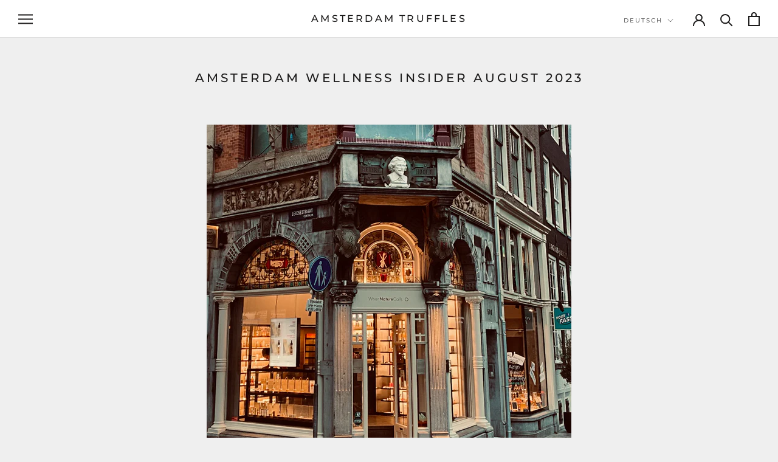

--- FILE ---
content_type: text/html; charset=utf-8
request_url: https://amsterdamtruffles.com/de/pages/amsterdam-wellness-insider-august-2023
body_size: 23632
content:
<!doctype html>

<html class="no-js" lang="de">
  <head>
  <!-- Google Tag Manager -->
<script>(function(w,d,s,l,i){w[l]=w[l]||[];w[l].push({'gtm.start':
new Date().getTime(),event:'gtm.js'});var f=d.getElementsByTagName(s)[0],
j=d.createElement(s),dl=l!='dataLayer'?'&l='+l:'';j.async=true;j.src=
'https://www.googletagmanager.com/gtm.js?id='+i+dl;f.parentNode.insertBefore(j,f);
})(window,document,'script','dataLayer','GTM-5F34T74');</script>
<!-- End Google Tag Manager -->

    <meta name="google-site-verification" content=sd8r21k2P7cEwxV2fiWynJmGdzwiWYplk2cig6HC-oc" />
<!-- "snippets/booster-seo.liquid" was not rendered, the associated app was uninstalled -->
<meta name="google-site-verification" content="Am51WF5_iVJnz728jmrs1iRl9XgYugbSyDzZzxE1UIs" />
    <meta charset="utf-8"> 
    <meta http-equiv="X-UA-Compatible" content="IE=edge,chrome=1">
    <meta name="viewport" content="width=device-width, initial-scale=1.0, height=device-height, minimum-scale=1.0, maximum-scale=1.0">
    <meta name="theme-color" content="">

    
<link rel="canonical" href="https://amsterdamtruffles.com/de/pages/amsterdam-wellness-insider-august-2023"><meta property="og:type" content="website">
  <meta property="og:title" content="Amsterdam Wellness Insider August 2023"><meta property="og:description" content="Welcome to your go-to source for all things wellness-related. In this newsletter, we explore the fascinating world of wellness and alternative medicine, with a special focus on psychedelics, CBD, nootropics, and functional mushrooms.   Whether you&#39;re a curious newcomer or a seasoned veteran, you&#39;ll find something of in"><meta property="og:url" content="https://amsterdamtruffles.com/de/pages/amsterdam-wellness-insider-august-2023">
<meta property="og:site_name" content="Amsterdam Truffles"><meta name="twitter:card" content="summary"><meta name="twitter:title" content="Amsterdam Wellness Insider August 2023">
  <meta name="twitter:description" content="Welcome to your go-to source for all things wellness-related. In this newsletter, we explore the fascinating world of wellness and alternative medicine, with a special focus on psychedelics, CBD, nootropics, and functional mushrooms.   Whether you&#39;re a curious newcomer or a seasoned veteran, you&#39;ll find something of in">
    <style>
  @font-face {
  font-family: Montserrat;
  font-weight: 500;
  font-style: normal;
  font-display: fallback;
  src: url("//amsterdamtruffles.com/cdn/fonts/montserrat/montserrat_n5.07ef3781d9c78c8b93c98419da7ad4fbeebb6635.woff2") format("woff2"),
       url("//amsterdamtruffles.com/cdn/fonts/montserrat/montserrat_n5.adf9b4bd8b0e4f55a0b203cdd84512667e0d5e4d.woff") format("woff");
}

  @font-face {
  font-family: "Nunito Sans";
  font-weight: 400;
  font-style: normal;
  font-display: fallback;
  src: url("//amsterdamtruffles.com/cdn/fonts/nunito_sans/nunitosans_n4.0276fe080df0ca4e6a22d9cb55aed3ed5ba6b1da.woff2") format("woff2"),
       url("//amsterdamtruffles.com/cdn/fonts/nunito_sans/nunitosans_n4.b4964bee2f5e7fd9c3826447e73afe2baad607b7.woff") format("woff");
}


  @font-face {
  font-family: "Nunito Sans";
  font-weight: 700;
  font-style: normal;
  font-display: fallback;
  src: url("//amsterdamtruffles.com/cdn/fonts/nunito_sans/nunitosans_n7.25d963ed46da26098ebeab731e90d8802d989fa5.woff2") format("woff2"),
       url("//amsterdamtruffles.com/cdn/fonts/nunito_sans/nunitosans_n7.d32e3219b3d2ec82285d3027bd673efc61a996c8.woff") format("woff");
}

  @font-face {
  font-family: "Nunito Sans";
  font-weight: 400;
  font-style: italic;
  font-display: fallback;
  src: url("//amsterdamtruffles.com/cdn/fonts/nunito_sans/nunitosans_i4.6e408730afac1484cf297c30b0e67c86d17fc586.woff2") format("woff2"),
       url("//amsterdamtruffles.com/cdn/fonts/nunito_sans/nunitosans_i4.c9b6dcbfa43622b39a5990002775a8381942ae38.woff") format("woff");
}

  @font-face {
  font-family: "Nunito Sans";
  font-weight: 700;
  font-style: italic;
  font-display: fallback;
  src: url("//amsterdamtruffles.com/cdn/fonts/nunito_sans/nunitosans_i7.8c1124729eec046a321e2424b2acf328c2c12139.woff2") format("woff2"),
       url("//amsterdamtruffles.com/cdn/fonts/nunito_sans/nunitosans_i7.af4cda04357273e0996d21184432bcb14651a64d.woff") format("woff");
}


  :root {
    --heading-font-family : Montserrat, sans-serif;
    --heading-font-weight : 500;
    --heading-font-style  : normal;

    --text-font-family : "Nunito Sans", sans-serif;
    --text-font-weight : 400;
    --text-font-style  : normal;

    --base-text-font-size   : 14px;
    --default-text-font-size: 14px;--background          : #efefef;
    --background-rgb      : 239, 239, 239;
    --light-background    : #ffffff;
    --light-background-rgb: 255, 255, 255;
    --heading-color       : #1c1b1b;
    --text-color          : #1c1b1b;
    --text-color-rgb      : 28, 27, 27;
    --text-color-light    : #6a6a6a;
    --text-color-light-rgb: 106, 106, 106;
    --link-color          : #6a6a6a;
    --link-color-rgb      : 106, 106, 106;
    --border-color        : #cfcfcf;
    --border-color-rgb    : 207, 207, 207;

    --button-background    : #1c1b1b;
    --button-background-rgb: 28, 27, 27;
    --button-text-color    : #ffffff;

    --header-background       : #ffffff;
    --header-heading-color    : #1c1b1b;
    --header-light-text-color : #6a6a6a;
    --header-border-color     : #dddddd;

    --footer-background    : #ffffff;
    --footer-text-color    : #6a6a6a;
    --footer-heading-color : #1c1b1b;
    --footer-border-color  : #e9e9e9;

    --navigation-background      : #1c1b1b;
    --navigation-background-rgb  : 28, 27, 27;
    --navigation-text-color      : #ffffff;
    --navigation-text-color-light: rgba(255, 255, 255, 0.5);
    --navigation-border-color    : rgba(255, 255, 255, 0.25);

    --newsletter-popup-background     : #1c1b1b;
    --newsletter-popup-text-color     : #ffffff;
    --newsletter-popup-text-color-rgb : 255, 255, 255;

    --secondary-elements-background       : #1c1b1b;
    --secondary-elements-background-rgb   : 28, 27, 27;
    --secondary-elements-text-color       : #ffffff;
    --secondary-elements-text-color-light : rgba(255, 255, 255, 0.5);
    --secondary-elements-border-color     : rgba(255, 255, 255, 0.25);

    --product-sale-price-color    : #f94c43;
    --product-sale-price-color-rgb: 249, 76, 67;

    /* Shopify related variables */
    --payment-terms-background-color: #efefef;

    /* Products */

    --horizontal-spacing-four-products-per-row: 60px;
        --horizontal-spacing-two-products-per-row : 60px;

    --vertical-spacing-four-products-per-row: 60px;
        --vertical-spacing-two-products-per-row : 75px;

    /* Animation */
    --drawer-transition-timing: cubic-bezier(0.645, 0.045, 0.355, 1);
    --header-base-height: 80px; /* We set a default for browsers that do not support CSS variables */

    /* Cursors */
    --cursor-zoom-in-svg    : url(//amsterdamtruffles.com/cdn/shop/t/2/assets/cursor-zoom-in.svg?v=170532930330058140181616841850);
    --cursor-zoom-in-2x-svg : url(//amsterdamtruffles.com/cdn/shop/t/2/assets/cursor-zoom-in-2x.svg?v=56685658183649387561616841850);
  }
</style>

<script>
  // IE11 does not have support for CSS variables, so we have to polyfill them
  if (!(((window || {}).CSS || {}).supports && window.CSS.supports('(--a: 0)'))) {
    const script = document.createElement('script');
    script.type = 'text/javascript';
    script.src = 'https://cdn.jsdelivr.net/npm/css-vars-ponyfill@2';
    script.onload = function() {
      cssVars({});
    };

    document.getElementsByTagName('head')[0].appendChild(script);
  }
</script>

    <script>window.performance && window.performance.mark && window.performance.mark('shopify.content_for_header.start');</script><meta id="shopify-digital-wallet" name="shopify-digital-wallet" content="/52257587370/digital_wallets/dialog">
<link rel="alternate" hreflang="x-default" href="https://amsterdamtruffles.com/pages/amsterdam-wellness-insider-august-2023">
<link rel="alternate" hreflang="en" href="https://amsterdamtruffles.com/pages/amsterdam-wellness-insider-august-2023">
<link rel="alternate" hreflang="nl" href="https://amsterdamtruffles.com/nl/pages/amsterdam-wellness-insider-august-2023">
<link rel="alternate" hreflang="fr" href="https://amsterdamtruffles.com/fr/pages/amsterdam-wellness-insider-august-2023">
<link rel="alternate" hreflang="de" href="https://amsterdamtruffles.com/de/pages/amsterdam-wellness-insider-august-2023">
<link rel="alternate" hreflang="es" href="https://amsterdamtruffles.com/es/pages/amsterdam-wellness-insider-august-2023">
<link rel="alternate" hreflang="it" href="https://amsterdamtruffles.com/it/pages/amsterdam-wellness-insider-august-2023">
<script async="async" src="/checkouts/internal/preloads.js?locale=de-NL"></script>
<script id="shopify-features" type="application/json">{"accessToken":"a95f78d4a4d5e6a875bed6d8d53c3e21","betas":["rich-media-storefront-analytics"],"domain":"amsterdamtruffles.com","predictiveSearch":true,"shopId":52257587370,"locale":"de"}</script>
<script>var Shopify = Shopify || {};
Shopify.shop = "amsterdam-truffles.myshopify.com";
Shopify.locale = "de";
Shopify.currency = {"active":"EUR","rate":"1.0"};
Shopify.country = "NL";
Shopify.theme = {"name":"Prestige","id":121236095146,"schema_name":"Prestige","schema_version":"4.14.4","theme_store_id":855,"role":"main"};
Shopify.theme.handle = "null";
Shopify.theme.style = {"id":null,"handle":null};
Shopify.cdnHost = "amsterdamtruffles.com/cdn";
Shopify.routes = Shopify.routes || {};
Shopify.routes.root = "/de/";</script>
<script type="module">!function(o){(o.Shopify=o.Shopify||{}).modules=!0}(window);</script>
<script>!function(o){function n(){var o=[];function n(){o.push(Array.prototype.slice.apply(arguments))}return n.q=o,n}var t=o.Shopify=o.Shopify||{};t.loadFeatures=n(),t.autoloadFeatures=n()}(window);</script>
<script id="shop-js-analytics" type="application/json">{"pageType":"page"}</script>
<script defer="defer" async type="module" src="//amsterdamtruffles.com/cdn/shopifycloud/shop-js/modules/v2/client.init-shop-cart-sync_HUjMWWU5.de.esm.js"></script>
<script defer="defer" async type="module" src="//amsterdamtruffles.com/cdn/shopifycloud/shop-js/modules/v2/chunk.common_QpfDqRK1.esm.js"></script>
<script type="module">
  await import("//amsterdamtruffles.com/cdn/shopifycloud/shop-js/modules/v2/client.init-shop-cart-sync_HUjMWWU5.de.esm.js");
await import("//amsterdamtruffles.com/cdn/shopifycloud/shop-js/modules/v2/chunk.common_QpfDqRK1.esm.js");

  window.Shopify.SignInWithShop?.initShopCartSync?.({"fedCMEnabled":true,"windoidEnabled":true});

</script>
<script id="__st">var __st={"a":52257587370,"offset":3600,"reqid":"6f4c4d2e-92d1-4993-81d3-e368b520ca23-1768719582","pageurl":"amsterdamtruffles.com\/de\/pages\/amsterdam-wellness-insider-august-2023","s":"pages-119999037765","u":"6c8e07b767a9","p":"page","rtyp":"page","rid":119999037765};</script>
<script>window.ShopifyPaypalV4VisibilityTracking = true;</script>
<script id="captcha-bootstrap">!function(){'use strict';const t='contact',e='account',n='new_comment',o=[[t,t],['blogs',n],['comments',n],[t,'customer']],c=[[e,'customer_login'],[e,'guest_login'],[e,'recover_customer_password'],[e,'create_customer']],r=t=>t.map((([t,e])=>`form[action*='/${t}']:not([data-nocaptcha='true']) input[name='form_type'][value='${e}']`)).join(','),a=t=>()=>t?[...document.querySelectorAll(t)].map((t=>t.form)):[];function s(){const t=[...o],e=r(t);return a(e)}const i='password',u='form_key',d=['recaptcha-v3-token','g-recaptcha-response','h-captcha-response',i],f=()=>{try{return window.sessionStorage}catch{return}},m='__shopify_v',_=t=>t.elements[u];function p(t,e,n=!1){try{const o=window.sessionStorage,c=JSON.parse(o.getItem(e)),{data:r}=function(t){const{data:e,action:n}=t;return t[m]||n?{data:e,action:n}:{data:t,action:n}}(c);for(const[e,n]of Object.entries(r))t.elements[e]&&(t.elements[e].value=n);n&&o.removeItem(e)}catch(o){console.error('form repopulation failed',{error:o})}}const l='form_type',E='cptcha';function T(t){t.dataset[E]=!0}const w=window,h=w.document,L='Shopify',v='ce_forms',y='captcha';let A=!1;((t,e)=>{const n=(g='f06e6c50-85a8-45c8-87d0-21a2b65856fe',I='https://cdn.shopify.com/shopifycloud/storefront-forms-hcaptcha/ce_storefront_forms_captcha_hcaptcha.v1.5.2.iife.js',D={infoText:'Durch hCaptcha geschützt',privacyText:'Datenschutz',termsText:'Allgemeine Geschäftsbedingungen'},(t,e,n)=>{const o=w[L][v],c=o.bindForm;if(c)return c(t,g,e,D).then(n);var r;o.q.push([[t,g,e,D],n]),r=I,A||(h.body.append(Object.assign(h.createElement('script'),{id:'captcha-provider',async:!0,src:r})),A=!0)});var g,I,D;w[L]=w[L]||{},w[L][v]=w[L][v]||{},w[L][v].q=[],w[L][y]=w[L][y]||{},w[L][y].protect=function(t,e){n(t,void 0,e),T(t)},Object.freeze(w[L][y]),function(t,e,n,w,h,L){const[v,y,A,g]=function(t,e,n){const i=e?o:[],u=t?c:[],d=[...i,...u],f=r(d),m=r(i),_=r(d.filter((([t,e])=>n.includes(e))));return[a(f),a(m),a(_),s()]}(w,h,L),I=t=>{const e=t.target;return e instanceof HTMLFormElement?e:e&&e.form},D=t=>v().includes(t);t.addEventListener('submit',(t=>{const e=I(t);if(!e)return;const n=D(e)&&!e.dataset.hcaptchaBound&&!e.dataset.recaptchaBound,o=_(e),c=g().includes(e)&&(!o||!o.value);(n||c)&&t.preventDefault(),c&&!n&&(function(t){try{if(!f())return;!function(t){const e=f();if(!e)return;const n=_(t);if(!n)return;const o=n.value;o&&e.removeItem(o)}(t);const e=Array.from(Array(32),(()=>Math.random().toString(36)[2])).join('');!function(t,e){_(t)||t.append(Object.assign(document.createElement('input'),{type:'hidden',name:u})),t.elements[u].value=e}(t,e),function(t,e){const n=f();if(!n)return;const o=[...t.querySelectorAll(`input[type='${i}']`)].map((({name:t})=>t)),c=[...d,...o],r={};for(const[a,s]of new FormData(t).entries())c.includes(a)||(r[a]=s);n.setItem(e,JSON.stringify({[m]:1,action:t.action,data:r}))}(t,e)}catch(e){console.error('failed to persist form',e)}}(e),e.submit())}));const S=(t,e)=>{t&&!t.dataset[E]&&(n(t,e.some((e=>e===t))),T(t))};for(const o of['focusin','change'])t.addEventListener(o,(t=>{const e=I(t);D(e)&&S(e,y())}));const B=e.get('form_key'),M=e.get(l),P=B&&M;t.addEventListener('DOMContentLoaded',(()=>{const t=y();if(P)for(const e of t)e.elements[l].value===M&&p(e,B);[...new Set([...A(),...v().filter((t=>'true'===t.dataset.shopifyCaptcha))])].forEach((e=>S(e,t)))}))}(h,new URLSearchParams(w.location.search),n,t,e,['guest_login'])})(!0,!0)}();</script>
<script integrity="sha256-4kQ18oKyAcykRKYeNunJcIwy7WH5gtpwJnB7kiuLZ1E=" data-source-attribution="shopify.loadfeatures" defer="defer" src="//amsterdamtruffles.com/cdn/shopifycloud/storefront/assets/storefront/load_feature-a0a9edcb.js" crossorigin="anonymous"></script>
<script data-source-attribution="shopify.dynamic_checkout.dynamic.init">var Shopify=Shopify||{};Shopify.PaymentButton=Shopify.PaymentButton||{isStorefrontPortableWallets:!0,init:function(){window.Shopify.PaymentButton.init=function(){};var t=document.createElement("script");t.src="https://amsterdamtruffles.com/cdn/shopifycloud/portable-wallets/latest/portable-wallets.de.js",t.type="module",document.head.appendChild(t)}};
</script>
<script data-source-attribution="shopify.dynamic_checkout.buyer_consent">
  function portableWalletsHideBuyerConsent(e){var t=document.getElementById("shopify-buyer-consent"),n=document.getElementById("shopify-subscription-policy-button");t&&n&&(t.classList.add("hidden"),t.setAttribute("aria-hidden","true"),n.removeEventListener("click",e))}function portableWalletsShowBuyerConsent(e){var t=document.getElementById("shopify-buyer-consent"),n=document.getElementById("shopify-subscription-policy-button");t&&n&&(t.classList.remove("hidden"),t.removeAttribute("aria-hidden"),n.addEventListener("click",e))}window.Shopify?.PaymentButton&&(window.Shopify.PaymentButton.hideBuyerConsent=portableWalletsHideBuyerConsent,window.Shopify.PaymentButton.showBuyerConsent=portableWalletsShowBuyerConsent);
</script>
<script data-source-attribution="shopify.dynamic_checkout.cart.bootstrap">document.addEventListener("DOMContentLoaded",(function(){function t(){return document.querySelector("shopify-accelerated-checkout-cart, shopify-accelerated-checkout")}if(t())Shopify.PaymentButton.init();else{new MutationObserver((function(e,n){t()&&(Shopify.PaymentButton.init(),n.disconnect())})).observe(document.body,{childList:!0,subtree:!0})}}));
</script>
<script id='scb4127' type='text/javascript' async='' src='https://amsterdamtruffles.com/cdn/shopifycloud/privacy-banner/storefront-banner.js'></script>
<script>window.performance && window.performance.mark && window.performance.mark('shopify.content_for_header.end');</script>

    <link rel="stylesheet" href="//amsterdamtruffles.com/cdn/shop/t/2/assets/theme.css?v=34137609154708803361683809810">

    <script>// This allows to expose several variables to the global scope, to be used in scripts
      window.theme = {
        pageType: "page",
        moneyFormat: "€{{amount_with_comma_separator}}",
        moneyWithCurrencyFormat: "€{{amount_with_comma_separator}} EUR",
        productImageSize: "square",
        searchMode: "product,article",
        showPageTransition: false,
        showElementStaggering: true,
        showImageZooming: true
      };

      window.routes = {
        rootUrl: "\/de",
        rootUrlWithoutSlash: "\/de",
        cartUrl: "\/de\/cart",
        cartAddUrl: "\/de\/cart\/add",
        cartChangeUrl: "\/de\/cart\/change",
        searchUrl: "\/de\/search",
        productRecommendationsUrl: "\/de\/recommendations\/products"
      };

      window.languages = {
        cartAddNote: "Bestellnotiz hinzufügen",
        cartEditNote: "Bestellnotiz bearbeiten",
        productImageLoadingError: "Dieses Bild konnte nicht geladen werden. Bitte versuche die Seite neu zu laden.",
        productFormAddToCart: "In den Warenkorb",
        productFormUnavailable: "Nicht verfügbar",
        productFormSoldOut: "Ausverkauft",
        shippingEstimatorOneResult: "1 Option verfügbar:",
        shippingEstimatorMoreResults: "{{count}} Optionen verfügbar:",
        shippingEstimatorNoResults: "Es konnte kein Versand gefunden werden"
      };

      window.lazySizesConfig = {
        loadHidden: false,
        hFac: 0.5,
        expFactor: 2,
        ricTimeout: 150,
        lazyClass: 'Image--lazyLoad',
        loadingClass: 'Image--lazyLoading',
        loadedClass: 'Image--lazyLoaded'
      };

      document.documentElement.className = document.documentElement.className.replace('no-js', 'js');
      document.documentElement.style.setProperty('--window-height', window.innerHeight + 'px');

      // We do a quick detection of some features (we could use Modernizr but for so little...)
      (function() {
        document.documentElement.className += ((window.CSS && window.CSS.supports('(position: sticky) or (position: -webkit-sticky)')) ? ' supports-sticky' : ' no-supports-sticky');
        document.documentElement.className += (window.matchMedia('(-moz-touch-enabled: 1), (hover: none)')).matches ? ' no-supports-hover' : ' supports-hover';
      }());
    </script>

    <script src="//amsterdamtruffles.com/cdn/shop/t/2/assets/lazysizes.min.js?v=174358363404432586981616841837" async></script><script src="https://polyfill-fastly.net/v3/polyfill.min.js?unknown=polyfill&features=fetch,Element.prototype.closest,Element.prototype.remove,Element.prototype.classList,Array.prototype.includes,Array.prototype.fill,Object.assign,CustomEvent,IntersectionObserver,IntersectionObserverEntry,URL" defer></script>
    <script src="//amsterdamtruffles.com/cdn/shop/t/2/assets/libs.min.js?v=26178543184394469741616841836" defer></script>
    <script src="//amsterdamtruffles.com/cdn/shop/t/2/assets/theme.min.js?v=181661505088875613471623166105" defer></script>
    <script src="//amsterdamtruffles.com/cdn/shop/t/2/assets/custom.js?v=183944157590872491501616841839" defer></script>

    <script>
      (function () {
        window.onpageshow = function() {
          if (window.theme.showPageTransition) {
            var pageTransition = document.querySelector('.PageTransition');

            if (pageTransition) {
              pageTransition.style.visibility = 'visible';
              pageTransition.style.opacity = '0';
            }
          }

          // When the page is loaded from the cache, we have to reload the cart content
          document.documentElement.dispatchEvent(new CustomEvent('cart:refresh', {
            bubbles: true
          }));
        };
      })();
    </script>

    


  <script type="application/ld+json">
  {
    "@context": "http://schema.org",
    "@type": "BreadcrumbList",
  "itemListElement": [{
      "@type": "ListItem",
      "position": 1,
      "name": "Translation missing: de.general.breadcrumb.home",
      "item": "https://amsterdamtruffles.com"
    },{
          "@type": "ListItem",
          "position": 2,
          "name": "Amsterdam Wellness Insider August 2023",
          "item": "https://amsterdamtruffles.com/de/pages/amsterdam-wellness-insider-august-2023"
        }]
  }
  </script>

  <meta property="og:image" content="https://cdn.shopify.com/s/files/1/0522/5758/7370/files/TractionMovies_When_Nature_Calls-38.png?v=1669286106" />
<meta property="og:image:secure_url" content="https://cdn.shopify.com/s/files/1/0522/5758/7370/files/TractionMovies_When_Nature_Calls-38.png?v=1669286106" />
<meta property="og:image:width" content="5064" />
<meta property="og:image:height" content="3376" />
<link href="https://monorail-edge.shopifysvc.com" rel="dns-prefetch">
<script>(function(){if ("sendBeacon" in navigator && "performance" in window) {try {var session_token_from_headers = performance.getEntriesByType('navigation')[0].serverTiming.find(x => x.name == '_s').description;} catch {var session_token_from_headers = undefined;}var session_cookie_matches = document.cookie.match(/_shopify_s=([^;]*)/);var session_token_from_cookie = session_cookie_matches && session_cookie_matches.length === 2 ? session_cookie_matches[1] : "";var session_token = session_token_from_headers || session_token_from_cookie || "";function handle_abandonment_event(e) {var entries = performance.getEntries().filter(function(entry) {return /monorail-edge.shopifysvc.com/.test(entry.name);});if (!window.abandonment_tracked && entries.length === 0) {window.abandonment_tracked = true;var currentMs = Date.now();var navigation_start = performance.timing.navigationStart;var payload = {shop_id: 52257587370,url: window.location.href,navigation_start,duration: currentMs - navigation_start,session_token,page_type: "page"};window.navigator.sendBeacon("https://monorail-edge.shopifysvc.com/v1/produce", JSON.stringify({schema_id: "online_store_buyer_site_abandonment/1.1",payload: payload,metadata: {event_created_at_ms: currentMs,event_sent_at_ms: currentMs}}));}}window.addEventListener('pagehide', handle_abandonment_event);}}());</script>
<script id="web-pixels-manager-setup">(function e(e,d,r,n,o){if(void 0===o&&(o={}),!Boolean(null===(a=null===(i=window.Shopify)||void 0===i?void 0:i.analytics)||void 0===a?void 0:a.replayQueue)){var i,a;window.Shopify=window.Shopify||{};var t=window.Shopify;t.analytics=t.analytics||{};var s=t.analytics;s.replayQueue=[],s.publish=function(e,d,r){return s.replayQueue.push([e,d,r]),!0};try{self.performance.mark("wpm:start")}catch(e){}var l=function(){var e={modern:/Edge?\/(1{2}[4-9]|1[2-9]\d|[2-9]\d{2}|\d{4,})\.\d+(\.\d+|)|Firefox\/(1{2}[4-9]|1[2-9]\d|[2-9]\d{2}|\d{4,})\.\d+(\.\d+|)|Chrom(ium|e)\/(9{2}|\d{3,})\.\d+(\.\d+|)|(Maci|X1{2}).+ Version\/(15\.\d+|(1[6-9]|[2-9]\d|\d{3,})\.\d+)([,.]\d+|)( \(\w+\)|)( Mobile\/\w+|) Safari\/|Chrome.+OPR\/(9{2}|\d{3,})\.\d+\.\d+|(CPU[ +]OS|iPhone[ +]OS|CPU[ +]iPhone|CPU IPhone OS|CPU iPad OS)[ +]+(15[._]\d+|(1[6-9]|[2-9]\d|\d{3,})[._]\d+)([._]\d+|)|Android:?[ /-](13[3-9]|1[4-9]\d|[2-9]\d{2}|\d{4,})(\.\d+|)(\.\d+|)|Android.+Firefox\/(13[5-9]|1[4-9]\d|[2-9]\d{2}|\d{4,})\.\d+(\.\d+|)|Android.+Chrom(ium|e)\/(13[3-9]|1[4-9]\d|[2-9]\d{2}|\d{4,})\.\d+(\.\d+|)|SamsungBrowser\/([2-9]\d|\d{3,})\.\d+/,legacy:/Edge?\/(1[6-9]|[2-9]\d|\d{3,})\.\d+(\.\d+|)|Firefox\/(5[4-9]|[6-9]\d|\d{3,})\.\d+(\.\d+|)|Chrom(ium|e)\/(5[1-9]|[6-9]\d|\d{3,})\.\d+(\.\d+|)([\d.]+$|.*Safari\/(?![\d.]+ Edge\/[\d.]+$))|(Maci|X1{2}).+ Version\/(10\.\d+|(1[1-9]|[2-9]\d|\d{3,})\.\d+)([,.]\d+|)( \(\w+\)|)( Mobile\/\w+|) Safari\/|Chrome.+OPR\/(3[89]|[4-9]\d|\d{3,})\.\d+\.\d+|(CPU[ +]OS|iPhone[ +]OS|CPU[ +]iPhone|CPU IPhone OS|CPU iPad OS)[ +]+(10[._]\d+|(1[1-9]|[2-9]\d|\d{3,})[._]\d+)([._]\d+|)|Android:?[ /-](13[3-9]|1[4-9]\d|[2-9]\d{2}|\d{4,})(\.\d+|)(\.\d+|)|Mobile Safari.+OPR\/([89]\d|\d{3,})\.\d+\.\d+|Android.+Firefox\/(13[5-9]|1[4-9]\d|[2-9]\d{2}|\d{4,})\.\d+(\.\d+|)|Android.+Chrom(ium|e)\/(13[3-9]|1[4-9]\d|[2-9]\d{2}|\d{4,})\.\d+(\.\d+|)|Android.+(UC? ?Browser|UCWEB|U3)[ /]?(15\.([5-9]|\d{2,})|(1[6-9]|[2-9]\d|\d{3,})\.\d+)\.\d+|SamsungBrowser\/(5\.\d+|([6-9]|\d{2,})\.\d+)|Android.+MQ{2}Browser\/(14(\.(9|\d{2,})|)|(1[5-9]|[2-9]\d|\d{3,})(\.\d+|))(\.\d+|)|K[Aa][Ii]OS\/(3\.\d+|([4-9]|\d{2,})\.\d+)(\.\d+|)/},d=e.modern,r=e.legacy,n=navigator.userAgent;return n.match(d)?"modern":n.match(r)?"legacy":"unknown"}(),u="modern"===l?"modern":"legacy",c=(null!=n?n:{modern:"",legacy:""})[u],f=function(e){return[e.baseUrl,"/wpm","/b",e.hashVersion,"modern"===e.buildTarget?"m":"l",".js"].join("")}({baseUrl:d,hashVersion:r,buildTarget:u}),m=function(e){var d=e.version,r=e.bundleTarget,n=e.surface,o=e.pageUrl,i=e.monorailEndpoint;return{emit:function(e){var a=e.status,t=e.errorMsg,s=(new Date).getTime(),l=JSON.stringify({metadata:{event_sent_at_ms:s},events:[{schema_id:"web_pixels_manager_load/3.1",payload:{version:d,bundle_target:r,page_url:o,status:a,surface:n,error_msg:t},metadata:{event_created_at_ms:s}}]});if(!i)return console&&console.warn&&console.warn("[Web Pixels Manager] No Monorail endpoint provided, skipping logging."),!1;try{return self.navigator.sendBeacon.bind(self.navigator)(i,l)}catch(e){}var u=new XMLHttpRequest;try{return u.open("POST",i,!0),u.setRequestHeader("Content-Type","text/plain"),u.send(l),!0}catch(e){return console&&console.warn&&console.warn("[Web Pixels Manager] Got an unhandled error while logging to Monorail."),!1}}}}({version:r,bundleTarget:l,surface:e.surface,pageUrl:self.location.href,monorailEndpoint:e.monorailEndpoint});try{o.browserTarget=l,function(e){var d=e.src,r=e.async,n=void 0===r||r,o=e.onload,i=e.onerror,a=e.sri,t=e.scriptDataAttributes,s=void 0===t?{}:t,l=document.createElement("script"),u=document.querySelector("head"),c=document.querySelector("body");if(l.async=n,l.src=d,a&&(l.integrity=a,l.crossOrigin="anonymous"),s)for(var f in s)if(Object.prototype.hasOwnProperty.call(s,f))try{l.dataset[f]=s[f]}catch(e){}if(o&&l.addEventListener("load",o),i&&l.addEventListener("error",i),u)u.appendChild(l);else{if(!c)throw new Error("Did not find a head or body element to append the script");c.appendChild(l)}}({src:f,async:!0,onload:function(){if(!function(){var e,d;return Boolean(null===(d=null===(e=window.Shopify)||void 0===e?void 0:e.analytics)||void 0===d?void 0:d.initialized)}()){var d=window.webPixelsManager.init(e)||void 0;if(d){var r=window.Shopify.analytics;r.replayQueue.forEach((function(e){var r=e[0],n=e[1],o=e[2];d.publishCustomEvent(r,n,o)})),r.replayQueue=[],r.publish=d.publishCustomEvent,r.visitor=d.visitor,r.initialized=!0}}},onerror:function(){return m.emit({status:"failed",errorMsg:"".concat(f," has failed to load")})},sri:function(e){var d=/^sha384-[A-Za-z0-9+/=]+$/;return"string"==typeof e&&d.test(e)}(c)?c:"",scriptDataAttributes:o}),m.emit({status:"loading"})}catch(e){m.emit({status:"failed",errorMsg:(null==e?void 0:e.message)||"Unknown error"})}}})({shopId: 52257587370,storefrontBaseUrl: "https://amsterdamtruffles.com",extensionsBaseUrl: "https://extensions.shopifycdn.com/cdn/shopifycloud/web-pixels-manager",monorailEndpoint: "https://monorail-edge.shopifysvc.com/unstable/produce_batch",surface: "storefront-renderer",enabledBetaFlags: ["2dca8a86"],webPixelsConfigList: [{"id":"881066309","configuration":"{\"config\":\"{\\\"pixel_id\\\":\\\"G-4168GJD3KX\\\",\\\"gtag_events\\\":[{\\\"type\\\":\\\"purchase\\\",\\\"action_label\\\":\\\"G-4168GJD3KX\\\"},{\\\"type\\\":\\\"page_view\\\",\\\"action_label\\\":\\\"G-4168GJD3KX\\\"},{\\\"type\\\":\\\"view_item\\\",\\\"action_label\\\":\\\"G-4168GJD3KX\\\"},{\\\"type\\\":\\\"search\\\",\\\"action_label\\\":\\\"G-4168GJD3KX\\\"},{\\\"type\\\":\\\"add_to_cart\\\",\\\"action_label\\\":\\\"G-4168GJD3KX\\\"},{\\\"type\\\":\\\"begin_checkout\\\",\\\"action_label\\\":\\\"G-4168GJD3KX\\\"},{\\\"type\\\":\\\"add_payment_info\\\",\\\"action_label\\\":\\\"G-4168GJD3KX\\\"}],\\\"enable_monitoring_mode\\\":false}\"}","eventPayloadVersion":"v1","runtimeContext":"OPEN","scriptVersion":"b2a88bafab3e21179ed38636efcd8a93","type":"APP","apiClientId":1780363,"privacyPurposes":[],"dataSharingAdjustments":{"protectedCustomerApprovalScopes":["read_customer_address","read_customer_email","read_customer_name","read_customer_personal_data","read_customer_phone"]}},{"id":"shopify-app-pixel","configuration":"{}","eventPayloadVersion":"v1","runtimeContext":"STRICT","scriptVersion":"0450","apiClientId":"shopify-pixel","type":"APP","privacyPurposes":["ANALYTICS","MARKETING"]},{"id":"shopify-custom-pixel","eventPayloadVersion":"v1","runtimeContext":"LAX","scriptVersion":"0450","apiClientId":"shopify-pixel","type":"CUSTOM","privacyPurposes":["ANALYTICS","MARKETING"]}],isMerchantRequest: false,initData: {"shop":{"name":"Amsterdam Truffles","paymentSettings":{"currencyCode":"EUR"},"myshopifyDomain":"amsterdam-truffles.myshopify.com","countryCode":"NL","storefrontUrl":"https:\/\/amsterdamtruffles.com\/de"},"customer":null,"cart":null,"checkout":null,"productVariants":[],"purchasingCompany":null},},"https://amsterdamtruffles.com/cdn","fcfee988w5aeb613cpc8e4bc33m6693e112",{"modern":"","legacy":""},{"shopId":"52257587370","storefrontBaseUrl":"https:\/\/amsterdamtruffles.com","extensionBaseUrl":"https:\/\/extensions.shopifycdn.com\/cdn\/shopifycloud\/web-pixels-manager","surface":"storefront-renderer","enabledBetaFlags":"[\"2dca8a86\"]","isMerchantRequest":"false","hashVersion":"fcfee988w5aeb613cpc8e4bc33m6693e112","publish":"custom","events":"[[\"page_viewed\",{}]]"});</script><script>
  window.ShopifyAnalytics = window.ShopifyAnalytics || {};
  window.ShopifyAnalytics.meta = window.ShopifyAnalytics.meta || {};
  window.ShopifyAnalytics.meta.currency = 'EUR';
  var meta = {"page":{"pageType":"page","resourceType":"page","resourceId":119999037765,"requestId":"6f4c4d2e-92d1-4993-81d3-e368b520ca23-1768719582"}};
  for (var attr in meta) {
    window.ShopifyAnalytics.meta[attr] = meta[attr];
  }
</script>
<script class="analytics">
  (function () {
    var customDocumentWrite = function(content) {
      var jquery = null;

      if (window.jQuery) {
        jquery = window.jQuery;
      } else if (window.Checkout && window.Checkout.$) {
        jquery = window.Checkout.$;
      }

      if (jquery) {
        jquery('body').append(content);
      }
    };

    var hasLoggedConversion = function(token) {
      if (token) {
        return document.cookie.indexOf('loggedConversion=' + token) !== -1;
      }
      return false;
    }

    var setCookieIfConversion = function(token) {
      if (token) {
        var twoMonthsFromNow = new Date(Date.now());
        twoMonthsFromNow.setMonth(twoMonthsFromNow.getMonth() + 2);

        document.cookie = 'loggedConversion=' + token + '; expires=' + twoMonthsFromNow;
      }
    }

    var trekkie = window.ShopifyAnalytics.lib = window.trekkie = window.trekkie || [];
    if (trekkie.integrations) {
      return;
    }
    trekkie.methods = [
      'identify',
      'page',
      'ready',
      'track',
      'trackForm',
      'trackLink'
    ];
    trekkie.factory = function(method) {
      return function() {
        var args = Array.prototype.slice.call(arguments);
        args.unshift(method);
        trekkie.push(args);
        return trekkie;
      };
    };
    for (var i = 0; i < trekkie.methods.length; i++) {
      var key = trekkie.methods[i];
      trekkie[key] = trekkie.factory(key);
    }
    trekkie.load = function(config) {
      trekkie.config = config || {};
      trekkie.config.initialDocumentCookie = document.cookie;
      var first = document.getElementsByTagName('script')[0];
      var script = document.createElement('script');
      script.type = 'text/javascript';
      script.onerror = function(e) {
        var scriptFallback = document.createElement('script');
        scriptFallback.type = 'text/javascript';
        scriptFallback.onerror = function(error) {
                var Monorail = {
      produce: function produce(monorailDomain, schemaId, payload) {
        var currentMs = new Date().getTime();
        var event = {
          schema_id: schemaId,
          payload: payload,
          metadata: {
            event_created_at_ms: currentMs,
            event_sent_at_ms: currentMs
          }
        };
        return Monorail.sendRequest("https://" + monorailDomain + "/v1/produce", JSON.stringify(event));
      },
      sendRequest: function sendRequest(endpointUrl, payload) {
        // Try the sendBeacon API
        if (window && window.navigator && typeof window.navigator.sendBeacon === 'function' && typeof window.Blob === 'function' && !Monorail.isIos12()) {
          var blobData = new window.Blob([payload], {
            type: 'text/plain'
          });

          if (window.navigator.sendBeacon(endpointUrl, blobData)) {
            return true;
          } // sendBeacon was not successful

        } // XHR beacon

        var xhr = new XMLHttpRequest();

        try {
          xhr.open('POST', endpointUrl);
          xhr.setRequestHeader('Content-Type', 'text/plain');
          xhr.send(payload);
        } catch (e) {
          console.log(e);
        }

        return false;
      },
      isIos12: function isIos12() {
        return window.navigator.userAgent.lastIndexOf('iPhone; CPU iPhone OS 12_') !== -1 || window.navigator.userAgent.lastIndexOf('iPad; CPU OS 12_') !== -1;
      }
    };
    Monorail.produce('monorail-edge.shopifysvc.com',
      'trekkie_storefront_load_errors/1.1',
      {shop_id: 52257587370,
      theme_id: 121236095146,
      app_name: "storefront",
      context_url: window.location.href,
      source_url: "//amsterdamtruffles.com/cdn/s/trekkie.storefront.cd680fe47e6c39ca5d5df5f0a32d569bc48c0f27.min.js"});

        };
        scriptFallback.async = true;
        scriptFallback.src = '//amsterdamtruffles.com/cdn/s/trekkie.storefront.cd680fe47e6c39ca5d5df5f0a32d569bc48c0f27.min.js';
        first.parentNode.insertBefore(scriptFallback, first);
      };
      script.async = true;
      script.src = '//amsterdamtruffles.com/cdn/s/trekkie.storefront.cd680fe47e6c39ca5d5df5f0a32d569bc48c0f27.min.js';
      first.parentNode.insertBefore(script, first);
    };
    trekkie.load(
      {"Trekkie":{"appName":"storefront","development":false,"defaultAttributes":{"shopId":52257587370,"isMerchantRequest":null,"themeId":121236095146,"themeCityHash":"12547080510471475220","contentLanguage":"de","currency":"EUR","eventMetadataId":"25a61b00-dd60-42e4-9f1a-62f668c65fb8"},"isServerSideCookieWritingEnabled":true,"monorailRegion":"shop_domain","enabledBetaFlags":["65f19447"]},"Session Attribution":{},"S2S":{"facebookCapiEnabled":false,"source":"trekkie-storefront-renderer","apiClientId":580111}}
    );

    var loaded = false;
    trekkie.ready(function() {
      if (loaded) return;
      loaded = true;

      window.ShopifyAnalytics.lib = window.trekkie;

      var originalDocumentWrite = document.write;
      document.write = customDocumentWrite;
      try { window.ShopifyAnalytics.merchantGoogleAnalytics.call(this); } catch(error) {};
      document.write = originalDocumentWrite;

      window.ShopifyAnalytics.lib.page(null,{"pageType":"page","resourceType":"page","resourceId":119999037765,"requestId":"6f4c4d2e-92d1-4993-81d3-e368b520ca23-1768719582","shopifyEmitted":true});

      var match = window.location.pathname.match(/checkouts\/(.+)\/(thank_you|post_purchase)/)
      var token = match? match[1]: undefined;
      if (!hasLoggedConversion(token)) {
        setCookieIfConversion(token);
        
      }
    });


        var eventsListenerScript = document.createElement('script');
        eventsListenerScript.async = true;
        eventsListenerScript.src = "//amsterdamtruffles.com/cdn/shopifycloud/storefront/assets/shop_events_listener-3da45d37.js";
        document.getElementsByTagName('head')[0].appendChild(eventsListenerScript);

})();</script>
  <script>
  if (!window.ga || (window.ga && typeof window.ga !== 'function')) {
    window.ga = function ga() {
      (window.ga.q = window.ga.q || []).push(arguments);
      if (window.Shopify && window.Shopify.analytics && typeof window.Shopify.analytics.publish === 'function') {
        window.Shopify.analytics.publish("ga_stub_called", {}, {sendTo: "google_osp_migration"});
      }
      console.error("Shopify's Google Analytics stub called with:", Array.from(arguments), "\nSee https://help.shopify.com/manual/promoting-marketing/pixels/pixel-migration#google for more information.");
    };
    if (window.Shopify && window.Shopify.analytics && typeof window.Shopify.analytics.publish === 'function') {
      window.Shopify.analytics.publish("ga_stub_initialized", {}, {sendTo: "google_osp_migration"});
    }
  }
</script>
<script
  defer
  src="https://amsterdamtruffles.com/cdn/shopifycloud/perf-kit/shopify-perf-kit-3.0.4.min.js"
  data-application="storefront-renderer"
  data-shop-id="52257587370"
  data-render-region="gcp-us-east1"
  data-page-type="page"
  data-theme-instance-id="121236095146"
  data-theme-name="Prestige"
  data-theme-version="4.14.4"
  data-monorail-region="shop_domain"
  data-resource-timing-sampling-rate="10"
  data-shs="true"
  data-shs-beacon="true"
  data-shs-export-with-fetch="true"
  data-shs-logs-sample-rate="1"
  data-shs-beacon-endpoint="https://amsterdamtruffles.com/api/collect"
></script>
</head><body class="prestige--v4 features--heading-small features--heading-uppercase features--show-price-on-hover features--show-button-transition features--show-image-zooming features--show-element-staggering  template-page">
    <!-- Google Tag Manager (noscript) -->
<noscript><iframe src="https://www.googletagmanager.com/ns.html?id=GTM-5F34T74"
height="0" width="0" style="display:none;visibility:hidden"></iframe></noscript>
<!-- End Google Tag Manager (noscript) -->

    <a class="PageSkipLink u-visually-hidden" href="#main">Direkt zum Inhalt</a>
    <span class="LoadingBar"></span>
    <div class="PageOverlay"></div><div id="shopify-section-popup" class="shopify-section"></div>
    <div id="shopify-section-sidebar-menu" class="shopify-section"><section id="sidebar-menu" class="SidebarMenu Drawer Drawer--small Drawer--fromLeft" aria-hidden="true" data-section-id="sidebar-menu" data-section-type="sidebar-menu">
    <header class="Drawer__Header" data-drawer-animated-left>
      <button class="Drawer__Close Icon-Wrapper--clickable" data-action="close-drawer" data-drawer-id="sidebar-menu" aria-label="Menü schließen"><svg class="Icon Icon--close" role="presentation" viewBox="0 0 16 14">
      <path d="M15 0L1 14m14 0L1 0" stroke="currentColor" fill="none" fill-rule="evenodd"></path>
    </svg></button>
    </header>

    <div class="Drawer__Content">
      <div class="Drawer__Main" data-drawer-animated-left data-scrollable>
        <div class="Drawer__Container">
          <nav class="SidebarMenu__Nav SidebarMenu__Nav--primary" aria-label="Seitenleisten Menü"><div class="Collapsible"><a href="/de/collections/magic-truffles" class="Collapsible__Button Heading Link Link--primary u-h6">Trüffel</a></div><div class="Collapsible"><button class="Collapsible__Button Heading u-h6" data-action="toggle-collapsible" aria-expanded="false">Mikrodosierung<span class="Collapsible__Plus"></span>
                  </button>

                  <div class="Collapsible__Inner">
                    <div class="Collapsible__Content"><div class="Collapsible"><a href="/de/collections/bundles" class="Collapsible__Button Heading Text--subdued Link Link--primary u-h7">Psilocybin Truffle Microdoses</a></div><div class="Collapsible"><a href="/de/collections/kanna-microdosing" class="Collapsible__Button Heading Text--subdued Link Link--primary u-h7">Kanna Microdoses</a></div></div>
                  </div></div><div class="Collapsible"><button class="Collapsible__Button Heading u-h6" data-action="toggle-collapsible" aria-expanded="false">Psychedelics.<span class="Collapsible__Plus"></span>
                  </button>

                  <div class="Collapsible__Inner">
                    <div class="Collapsible__Content"><div class="Collapsible"><a href="/de/collections/salvia-divinorum" class="Collapsible__Button Heading Text--subdued Link Link--primary u-h7">Salvia Divinorum</a></div><div class="Collapsible"><a href="/de/collections/mushrooms-grow-kits" class="Collapsible__Button Heading Text--subdued Link Link--primary u-h7">Mushroom Grow Kits</a></div><div class="Collapsible"><a href="/de/collections/spore-vials" class="Collapsible__Button Heading Text--subdued Link Link--primary u-h7">Spore Vials</a></div><div class="Collapsible"><a href="/de/collections/spore-prints" class="Collapsible__Button Heading Text--subdued Link Link--primary u-h7">Spore Prints</a></div></div>
                  </div></div><div class="Collapsible"><button class="Collapsible__Button Heading u-h6" data-action="toggle-collapsible" aria-expanded="false">Herbal Enhancers<span class="Collapsible__Plus"></span>
                  </button>

                  <div class="Collapsible__Inner">
                    <div class="Collapsible__Content"><div class="Collapsible"><a href="/de/collections/kratom-2" class="Collapsible__Button Heading Text--subdued Link Link--primary u-h7">Kratom</a></div><div class="Collapsible"><a href="/de/collections/happy-caps" class="Collapsible__Button Heading Text--subdued Link Link--primary u-h7">Glückliche Kappen</a></div><div class="Collapsible"><a href="/de/collections/microdose-together-tea-blends" class="Collapsible__Button Heading Text--subdued Link Link--primary u-h7">Happy Tea Blends</a></div><div class="Collapsible"><a href="/de/collections/maka-herbs" class="Collapsible__Button Heading Text--subdued Link Link--primary u-h7">Herbs</a></div><div class="Collapsible"><a href="/de/collections/brain-feed" class="Collapsible__Button Heading Text--subdued Link Link--primary u-h7">Brain Feed</a></div></div>
                  </div></div><div class="Collapsible"><a href="/de/collections/medicinal-mushrooms2" class="Collapsible__Button Heading Link Link--primary u-h6">Medizinisches Pilz</a></div><div class="Collapsible"><a href="/de/collections/cbd" class="Collapsible__Button Heading Link Link--primary u-h6">CBD</a></div><div class="Collapsible"><a href="/de/collections/aphrodisiacs" class="Collapsible__Button Heading Link Link--primary u-h6">Aphrodisiacs</a></div><div class="Collapsible"><a href="/de/collections/vaporizers2" class="Collapsible__Button Heading Link Link--primary u-h6">Vaporizer</a></div><div class="Collapsible"><a href="https://whennaturecalls.nl/blogs/when-nature-calls-learn" class="Collapsible__Button Heading Link Link--primary u-h6">Learn </a></div><div class="Collapsible"><a href="https://amsterdam-truffles.myshopify.com/a/faq" class="Collapsible__Button Heading Link Link--primary u-h6">FAQs</a></div></nav><nav class="SidebarMenu__Nav SidebarMenu__Nav--secondary">
            <ul class="Linklist Linklist--spacingLoose"><li class="Linklist__Item">
                  <a href="/de/account" class="Text--subdued Link Link--primary">Account</a>
                </li></ul>
          </nav>
        </div>
      </div><aside class="Drawer__Footer" data-drawer-animated-bottom><ul class="SidebarMenu__Social HorizontalList HorizontalList--spacingFill">
    <li class="HorizontalList__Item">
      <a href="https://www.facebook.com/amsterdam.truffles.98/" class="Link Link--primary" target="_blank" rel="noopener" aria-label="Facebook">
        <span class="Icon-Wrapper--clickable"><svg class="Icon Icon--facebook" viewBox="0 0 9 17">
      <path d="M5.842 17V9.246h2.653l.398-3.023h-3.05v-1.93c0-.874.246-1.47 1.526-1.47H9V.118C8.718.082 7.75 0 6.623 0 4.27 0 2.66 1.408 2.66 3.994v2.23H0v3.022h2.66V17h3.182z"></path>
    </svg></span>
      </a>
    </li>

    
<li class="HorizontalList__Item">
      <a href="https://www.instagram.com/amsterdamtruffles/" class="Link Link--primary" target="_blank" rel="noopener" aria-label="Instagram">
        <span class="Icon-Wrapper--clickable"><svg class="Icon Icon--instagram" role="presentation" viewBox="0 0 32 32">
      <path d="M15.994 2.886c4.273 0 4.775.019 6.464.095 1.562.07 2.406.33 2.971.552.749.292 1.283.635 1.841 1.194s.908 1.092 1.194 1.841c.216.565.483 1.41.552 2.971.076 1.689.095 2.19.095 6.464s-.019 4.775-.095 6.464c-.07 1.562-.33 2.406-.552 2.971-.292.749-.635 1.283-1.194 1.841s-1.092.908-1.841 1.194c-.565.216-1.41.483-2.971.552-1.689.076-2.19.095-6.464.095s-4.775-.019-6.464-.095c-1.562-.07-2.406-.33-2.971-.552-.749-.292-1.283-.635-1.841-1.194s-.908-1.092-1.194-1.841c-.216-.565-.483-1.41-.552-2.971-.076-1.689-.095-2.19-.095-6.464s.019-4.775.095-6.464c.07-1.562.33-2.406.552-2.971.292-.749.635-1.283 1.194-1.841s1.092-.908 1.841-1.194c.565-.216 1.41-.483 2.971-.552 1.689-.083 2.19-.095 6.464-.095zm0-2.883c-4.343 0-4.889.019-6.597.095-1.702.076-2.864.349-3.879.743-1.054.406-1.943.959-2.832 1.848S1.251 4.473.838 5.521C.444 6.537.171 7.699.095 9.407.019 11.109 0 11.655 0 15.997s.019 4.889.095 6.597c.076 1.702.349 2.864.743 3.886.406 1.054.959 1.943 1.848 2.832s1.784 1.435 2.832 1.848c1.016.394 2.178.667 3.886.743s2.248.095 6.597.095 4.889-.019 6.597-.095c1.702-.076 2.864-.349 3.886-.743 1.054-.406 1.943-.959 2.832-1.848s1.435-1.784 1.848-2.832c.394-1.016.667-2.178.743-3.886s.095-2.248.095-6.597-.019-4.889-.095-6.597c-.076-1.702-.349-2.864-.743-3.886-.406-1.054-.959-1.943-1.848-2.832S27.532 1.247 26.484.834C25.468.44 24.306.167 22.598.091c-1.714-.07-2.26-.089-6.603-.089zm0 7.778c-4.533 0-8.216 3.676-8.216 8.216s3.683 8.216 8.216 8.216 8.216-3.683 8.216-8.216-3.683-8.216-8.216-8.216zm0 13.549c-2.946 0-5.333-2.387-5.333-5.333s2.387-5.333 5.333-5.333 5.333 2.387 5.333 5.333-2.387 5.333-5.333 5.333zM26.451 7.457c0 1.059-.858 1.917-1.917 1.917s-1.917-.858-1.917-1.917c0-1.059.858-1.917 1.917-1.917s1.917.858 1.917 1.917z"></path>
    </svg></span>
      </a>
    </li>

    

  </ul>

</aside></div>
</section>

</div>
<div id="sidebar-cart" class="Drawer Drawer--fromRight" aria-hidden="true" data-section-id="cart" data-section-type="cart" data-section-settings='{
  "type": "drawer",
  "itemCount": 0,
  "drawer": true,
  "hasShippingEstimator": false
}'>
  <div class="Drawer__Header Drawer__Header--bordered Drawer__Container">
      <span class="Drawer__Title Heading u-h4">Warenkorb</span>

      <button class="Drawer__Close Icon-Wrapper--clickable" data-action="close-drawer" data-drawer-id="sidebar-cart" aria-label="Warenkorb schließen"><svg class="Icon Icon--close" role="presentation" viewBox="0 0 16 14">
      <path d="M15 0L1 14m14 0L1 0" stroke="currentColor" fill="none" fill-rule="evenodd"></path>
    </svg></button>
  </div>

  <form class="Cart Drawer__Content" action="/de/cart" method="POST" novalidate>
    <div class="Drawer__Main" data-scrollable><p class="Cart__Empty Heading u-h5">Dein Warenkorb ist leer</p></div></form>
</div>
<div class="PageContainer">
      <div id="shopify-section-announcement" class="shopify-section"></div>
      <div id="shopify-section-header" class="shopify-section shopify-section--header"><div id="Search" class="Search" aria-hidden="true">
  <div class="Search__Inner">
    <div class="Search__SearchBar">
      <form action="/de/search" name="GET" role="search" class="Search__Form">
        <div class="Search__InputIconWrapper">
          <span class="hidden-tablet-and-up"><svg class="Icon Icon--search" role="presentation" viewBox="0 0 18 17">
      <g transform="translate(1 1)" stroke="currentColor" fill="none" fill-rule="evenodd" stroke-linecap="square">
        <path d="M16 16l-5.0752-5.0752"></path>
        <circle cx="6.4" cy="6.4" r="6.4"></circle>
      </g>
    </svg></span>
          <span class="hidden-phone"><svg class="Icon Icon--search-desktop" role="presentation" viewBox="0 0 21 21">
      <g transform="translate(1 1)" stroke="currentColor" stroke-width="2" fill="none" fill-rule="evenodd" stroke-linecap="square">
        <path d="M18 18l-5.7096-5.7096"></path>
        <circle cx="7.2" cy="7.2" r="7.2"></circle>
      </g>
    </svg></span>
        </div>

        <input type="search" class="Search__Input Heading" name="q" autocomplete="off" autocorrect="off" autocapitalize="off" aria-label="Suche..." placeholder="Suche..." autofocus>
        <input type="hidden" name="type" value="product">
      </form>

      <button class="Search__Close Link Link--primary" data-action="close-search" aria-label="Schließen"><svg class="Icon Icon--close" role="presentation" viewBox="0 0 16 14">
      <path d="M15 0L1 14m14 0L1 0" stroke="currentColor" fill="none" fill-rule="evenodd"></path>
    </svg></button>
    </div>

    <div class="Search__Results" aria-hidden="true"><div class="PageLayout PageLayout--breakLap">
          <div class="PageLayout__Section"></div>
          <div class="PageLayout__Section PageLayout__Section--secondary"></div>
        </div></div>
  </div>
</div><header id="section-header"
        class="Header Header--sidebar Header--initialized  Header--withIcons"
        data-section-id="header"
        data-section-type="header"
        data-section-settings='{
  "navigationStyle": "sidebar",
  "hasTransparentHeader": false,
  "isSticky": true
}'
        role="banner">
  <div class="Header__Wrapper">
    <div class="Header__FlexItem Header__FlexItem--fill">
      <button class="Header__Icon Icon-Wrapper Icon-Wrapper--clickable " aria-expanded="false" data-action="open-drawer" data-drawer-id="sidebar-menu" aria-label="Menü öffnen">
        <span class="hidden-tablet-and-up"><svg class="Icon Icon--nav" role="presentation" viewBox="0 0 20 14">
      <path d="M0 14v-1h20v1H0zm0-7.5h20v1H0v-1zM0 0h20v1H0V0z" fill="currentColor"></path>
    </svg></span>
        <span class="hidden-phone"><svg class="Icon Icon--nav-desktop" role="presentation" viewBox="0 0 24 16">
      <path d="M0 15.985v-2h24v2H0zm0-9h24v2H0v-2zm0-7h24v2H0v-2z" fill="currentColor"></path>
    </svg></span>
      </button></div><div class="Header__FlexItem Header__FlexItem--logo"><div class="Header__Logo"><a href="/de" class="Header__LogoLink"><span class="Heading u-h4">Amsterdam Truffles</span></a></div></div>

    <div class="Header__FlexItem Header__FlexItem--fill"><nav class="Header__SecondaryNav">
          <ul class="HorizontalList HorizontalList--spacingLoose hidden-pocket hidden-lap">
            <li class="HorizontalList__Item">
              <form method="post" action="/de/localization" id="localization_form_header" accept-charset="UTF-8" class="Header__LocalizationForm hidden-pocket hidden-lap" enctype="multipart/form-data"><input type="hidden" name="form_type" value="localization" /><input type="hidden" name="utf8" value="✓" /><input type="hidden" name="_method" value="put" /><input type="hidden" name="return_to" value="/de/pages/amsterdam-wellness-insider-august-2023" /><div class="HorizontalList HorizontalList--spacingLoose"><div class="HorizontalList__Item">
            <input type="hidden" name="locale_code" value="de">
            <span class="u-visually-hidden">Sprache</span>

            <button type="button" class="SelectButton Link Link--primary u-h8" aria-haspopup="true" aria-expanded="false" aria-controls="header-locale-popover">Deutsch<svg class="Icon Icon--select-arrow" role="presentation" viewBox="0 0 19 12">
      <polyline fill="none" stroke="currentColor" points="17 2 9.5 10 2 2" fill-rule="evenodd" stroke-width="2" stroke-linecap="square"></polyline>
    </svg></button>

            <div id="header-locale-popover" class="Popover Popover--small Popover--noWrap" aria-hidden="true">
              <header class="Popover__Header">
                <button type="button" class="Popover__Close Icon-Wrapper--clickable" data-action="close-popover"><svg class="Icon Icon--close" role="presentation" viewBox="0 0 16 14">
      <path d="M15 0L1 14m14 0L1 0" stroke="currentColor" fill="none" fill-rule="evenodd"></path>
    </svg></button>
                <span class="Popover__Title Heading u-h4">Sprache</span>
              </header>

              <div class="Popover__Content">
                <div class="Popover__ValueList Popover__ValueList--center" data-scrollable><button type="submit" name="locale_code" class="Popover__Value  Heading Link Link--primary u-h6" value="en" >English</button><button type="submit" name="locale_code" class="Popover__Value  Heading Link Link--primary u-h6" value="nl" >Nederlands</button><button type="submit" name="locale_code" class="Popover__Value  Heading Link Link--primary u-h6" value="fr" >français</button><button type="submit" name="locale_code" class="Popover__Value is-selected Heading Link Link--primary u-h6" value="de" aria-current="true">Deutsch</button><button type="submit" name="locale_code" class="Popover__Value  Heading Link Link--primary u-h6" value="es" >Español</button><button type="submit" name="locale_code" class="Popover__Value  Heading Link Link--primary u-h6" value="it" >Italiano</button></div>
              </div>
            </div>
          </div></div></form>
            </li>
          </ul>
        </nav><a href="/de/account" class="Header__Icon Icon-Wrapper Icon-Wrapper--clickable hidden-phone"><svg class="Icon Icon--account" role="presentation" viewBox="0 0 20 20">
      <g transform="translate(1 1)" stroke="currentColor" stroke-width="2" fill="none" fill-rule="evenodd" stroke-linecap="square">
        <path d="M0 18c0-4.5188182 3.663-8.18181818 8.18181818-8.18181818h1.63636364C14.337 9.81818182 18 13.4811818 18 18"></path>
        <circle cx="9" cy="4.90909091" r="4.90909091"></circle>
      </g>
    </svg></a><a href="/de/search" class="Header__Icon Icon-Wrapper Icon-Wrapper--clickable " data-action="toggle-search" aria-label="Suche">
        <span class="hidden-tablet-and-up"><svg class="Icon Icon--search" role="presentation" viewBox="0 0 18 17">
      <g transform="translate(1 1)" stroke="currentColor" fill="none" fill-rule="evenodd" stroke-linecap="square">
        <path d="M16 16l-5.0752-5.0752"></path>
        <circle cx="6.4" cy="6.4" r="6.4"></circle>
      </g>
    </svg></span>
        <span class="hidden-phone"><svg class="Icon Icon--search-desktop" role="presentation" viewBox="0 0 21 21">
      <g transform="translate(1 1)" stroke="currentColor" stroke-width="2" fill="none" fill-rule="evenodd" stroke-linecap="square">
        <path d="M18 18l-5.7096-5.7096"></path>
        <circle cx="7.2" cy="7.2" r="7.2"></circle>
      </g>
    </svg></span>
      </a>

      <a href="/de/cart" class="Header__Icon Icon-Wrapper Icon-Wrapper--clickable " data-action="open-drawer" data-drawer-id="sidebar-cart" aria-expanded="false" aria-label="Warenkorb öffnen">
        <span class="hidden-tablet-and-up"><svg class="Icon Icon--cart" role="presentation" viewBox="0 0 17 20">
      <path d="M0 20V4.995l1 .006v.015l4-.002V4c0-2.484 1.274-4 3.5-4C10.518 0 12 1.48 12 4v1.012l5-.003v.985H1V19h15V6.005h1V20H0zM11 4.49C11 2.267 10.507 1 8.5 1 6.5 1 6 2.27 6 4.49V5l5-.002V4.49z" fill="currentColor"></path>
    </svg></span>
        <span class="hidden-phone"><svg class="Icon Icon--cart-desktop" role="presentation" viewBox="0 0 19 23">
      <path d="M0 22.985V5.995L2 6v.03l17-.014v16.968H0zm17-15H2v13h15v-13zm-5-2.882c0-2.04-.493-3.203-2.5-3.203-2 0-2.5 1.164-2.5 3.203v.912H5V4.647C5 1.19 7.274 0 9.5 0 11.517 0 14 1.354 14 4.647v1.368h-2v-.912z" fill="currentColor"></path>
    </svg></span>
        <span class="Header__CartDot "></span>
      </a>
    </div>
  </div>


</header>

<style>:root {
      --use-sticky-header: 1;
      --use-unsticky-header: 0;
    }

    .shopify-section--header {
      position: -webkit-sticky;
      position: sticky;
    }:root {
      --header-is-not-transparent: 1;
      --header-is-transparent: 0;
    }</style>

<script>
  document.documentElement.style.setProperty('--header-height', document.getElementById('shopify-section-header').offsetHeight + 'px');
</script>

</div>

      <main id="main" role="main">
        <div class="Container">
  <header class="PageHeader">
    <div class="SectionHeader SectionHeader--center">
      <h1 class="SectionHeader__Heading Heading u-h1">Amsterdam Wellness Insider August 2023</h1>
    </div>
  </header>

  <div class="PageContent PageContent--narrow Rte">
    <meta charset="utf-8"><header class="PageHeader">
<div class="SectionHeader SectionHeader--center">
<h1 class="SectionHeader__Heading Heading u-h1" style="text-align: center;"><img src="https://cdn.shopify.com/s/files/1/0143/1122/7478/files/store_front_600x600.png?v=1685955529" alt=""></h1>
</div>
</header>
<div class="PageContent PageContent--narrow Rte">
<div style="text-align: center;">
<span>Welcome to </span><span>your go-to source for all things wellness-related. In this newsletter, we explore the fascinating world of wellness and alternative medicine, with a special focus on psychedelics, CBD, nootropics, and functional mushrooms.</span>
</div>
<div style="text-align: center;">
<p class="p1"> </p>
</div>
<div style="text-align: center;"><span></span></div>
<div style="text-align: center;">
<span>Whether you're a curious newcomer or a seasoned veteran, you'll find something of interest in each issue of the Amsterdam Wellness Insider. </span>So sit back, relax, and join us on this exciting journey into the cutting-edge world of wellness.</div>
<div style="text-align: center;">
<p class="p1"> </p>
</div>
<div style="text-align: center;"><span>The When Nature Calls Team</span></div>
<h3><span></span></h3>
</div>
<table width="100%">
<tbody>
<tr>
<td> </td>
</tr>
</tbody>
</table>
<h3 style="text-align: center;"><span style="font-weight: 400;"> </span></h3>
<h3 style="text-align: center;"><span style="font-weight: 400;">What Was the Tipping Point for the Psychedelic Renaissance?</span></h3>
<p><span style="font-weight: 400;"><img src="https://cdn.shopify.com/s/files/1/0522/5758/7370/files/Screenshot_2023-07-27_at_13.07.57_600x600.png?v=1690456098" alt=""></span></p>
<p><span style="font-weight: 400;">In the world of scientific research, there are moments that ignite transformative change, shaping entire fields of study. For the realm of psychedelics, such a pivotal moment came in 2006, when <strong>a groundbreaking study conducted by researchers at Johns Hopkins University shed new light on the potential of psilocybin</strong>, a naturally occurring psychedelic compound found in certain mushrooms and truffles. This study's findings served as the tipping point for the psychedelic renaissance, reawakening interest in this unique class of substances and inspiring a wave of research with profound implications for mental health and consciousness exploration.</span></p>
<p> </p>
<p><span style="font-weight: 400;">The Landmark Study: The study, titled "Psilocybin Can Occasion Mystical-Type Experiences Having Substantial and Sustained Personal Meaning and Spiritual Significance," was published in the journal Psychopharmacology. Led by a team of researchers at the Center for Psychedelic and Consciousness Research at Johns Hopkins, the study sought to investigate the effects of psilocybin on healthy volunteers.</span></p>
<p> </p>
<p><span style="font-weight: 400;">The researchers administered psilocybin to the participants in a controlled, supportive environment. What they discovered was nothing short of remarkable. The study revealed that the participants experienced profound mystical-type experiences characterized by feelings of unity, transcendence, and a sense of interconnectedness with the universe.</span></p>
<p> </p>
<p><span style="font-weight: 400;">The study's findings were not only remarkable for their scientific insights but also for their impact on the perception of psychedelics. The<strong> positive and transformative nature</strong> of the experiences reported by participants challenged the prevailing stigma and misperceptions surrounding these compounds, which had led to their prohibition decades earlier. This publication in 2006 <strong>marked a turning point</strong> for psychedelic research, serving as a catalyst for change that captured the attention of scientists, clinicians, and the public alike. It sparked a renewed interest in studying these substances and exploring their potential therapeutic applications for various mental health conditions, such as depression, anxiety, PTSD, addiction, and end-of-life distress, setting in motion a wave of research and clinical investigations.</span></p>
<p> </p>
<p><span style="font-weight: 400;">Since 2006, the Center for Psychedelic and Consciousness Research at Johns Hopkins,  <strong>continues to lead the way in exploring the therapeutic potential</strong> of psychedelics. The center is currently working on studies with psilocybin’s effect on a wide array of conditions (for a taster see below). </span><span style="font-weight: 400;">As we stand at the cusp of a new era of psychedelic science, we are reminded of the power of scientific inquiry, empathy, and innovation to shape a new era of transformative mental health care.</span></p>
<p><span style="font-weight: 400;"><img src="https://cdn.shopify.com/s/files/1/0522/5758/7370/files/Screenshot_2023-07-27_at_09.49.24_600x600.png?v=1690461044" alt=""></span></p>
<table width="100%">
<tbody>
<tr>
<td> </td>
</tr>
</tbody>
</table>
<p><span style="font-weight: 400;"></span> </p>
<h3 style="text-align: center;"><span style="font-weight: 400;">Why we are encouraging people to stop microdosing</span></h3>
<p><span style="font-weight: 400;"><img src="https://cdn.shopify.com/s/files/1/0522/5758/7370/files/microdose_hand_0b20f269-5ff3-4d13-a61e-40e91fcc27fc_600x600.jpg?v=1690456164" alt=""></span></p>
<p><span style="font-weight: 400;">Microdosing, the practice of taking sub-perceptual doses of psychedelic substances like psilocybin, has gained popularity for its potential cognitive and emotional benefits. However, it's <strong>crucial to understand that sustained microdosing without breaks can lead to diminishing effects.</strong> In this article, we emphasise the significance of tolerance and the need to take breaks from microdosing for an optimal and sustainable experience.</span></p>
<p> </p>
<p><span style="font-weight: 400;">Microdosing involves taking a fraction of a regular dose, typically around 1/10th, to avoid any significant psychedelic effects. This method allows users to experience sub-perceptual benefits without disrupting their daily activities. </span>The brain and body quickly build a tolerance to psilocybin with continuous use. As a result, microdosing loses its effectiveness over time, requiring higher doses for the same effects. To maintain the benefits of microdosing, it's essential to reset tolerance regularly.</p>
<p> </p>
<meta charset="utf-8">
<p><span>We encourage users to take a two-week break after eight weeks of microdosing (according to the Fadiman protocol, to learn more on that click <a href="https://amsterdamtruffles.com/blogs/news/the-top-6-microdosing-protocols">here</a>). This break period allows the body to reset its tolerance, ensuring that smaller doses remain effective.</span><span> Continuously microdosing without breaks can lead to diminishing returns, as users may experience reduced effects and feel the need to increase their dosage frequently. Taking breaks helps avoid this scenario, making microdosing more sustainable and effective.</span></p>
<p><span><img src="https://cdn.shopify.com/s/files/1/0522/5758/7370/files/microdose_plant_c709a10a-9c55-415b-b7e2-cfaebc910f64_600x600.jpg?v=1690466612" alt=""></span></p>
<p> </p>
<p><span style="font-weight: 400;">It's important for individuals to monitor their tolerance levels during microdosing. If the effects seem less pronounced, it may indicate the need for a break. However, it can often be confused with finding the right dosage. Experimenting with different dosing protocols and dosage amount is crucial to finding a "sweet spot" that works best for each individual.</span></p>
<p> </p>
<p><span style="font-weight: 400;">During the break period of microdosing, it's helpful to understand that there are no withdrawal effects to be concerned about. On the contrary, this downtime can offer valuable opportunities to reflect and continue experiencing the benefits of microdosing. Taking a break allows the body to reset its tolerance, ensuring that the positive effects of microdosing can still be felt and appreciated when resuming the practice. Moreover, this time off provides a fantastic opportunity to reassess personal goals and intentions. It's a chance to reflect on the insights gained during the microdosing journey, reevaluate priorities, and set new intentions for the upcoming microdosing cycles. <strong>Embracing these break periods with intention and mindfulness can contribute to a more meaningful and transformative microdosing experience in the long run.</strong></span></p>
<p><span style="font-weight: 400;">﻿To learn more about our microdosing click <a href="https://amsterdamtruffles.com/collections/microdosing">here</a>.</span></p>
<table width="100%">
<tbody>
<tr>
<td> </td>
</tr>
</tbody>
</table>
<h3 style="text-align: center;"><span style="font-weight: 400;"></span></h3>
<h3 style="text-align: center;"><span style="font-weight: 400;">Why are people putting mushrooms on their face?</span></h3>
<p style="text-align: center;"><span style="font-weight: 400;">(Special discount code at end of article)</span></p>
<p><span style="font-weight: 400;"><strong><img src="https://cdn.shopify.com/s/files/1/0522/5758/7370/files/skincare_600x600.jpg?v=1690459036" alt=""></strong></span></p>
<p><span style="font-weight: 400;">As the wellness sector continues to evolve, a new trend is taking the skincare world by storm - functional mushrooms. These natural wonders, renowned for their numerous health benefits, are now making their way into skincare products. I</span><b>n this article, we'll explore why functional mushrooms are becoming a sensation in the beauty industry, shedding light on their potential benefits for skin health.</b><span style="font-weight: 400;"> </span></p>
<p><span style="font-weight: 400;"><strong> </strong></span></p>
<p><span style="font-weight: 400;">The use of functional mushrooms in skincare products is steadily gaining popularity, thanks to their <strong>rich reservoir of antioxidants, glucans, and polysaccharides</strong>. Cultures worldwide have used these natural wonders for thousands of years, and their effectiveness in fighting anti-aging and pigmentation is drawing modern consumers towards them.</span></p>
<p><span style="font-weight: 400;"><strong> </strong></span></p>
<table width="100%">
<tbody>
<tr>
<td>
<div style="text-align: start;"><img src="https://cdn.shopify.com/s/files/1/0522/5758/7370/files/shroom1_1200x_f80029a9-3512-40c2-b085-d84d0edab204_480x480.webp?v=1690465468" alt="" style="float: none;"></div>
</td>
<td>
<p> </p>
<div><meta charset="utf-8"></div>
<p><span>One prime example of the mushroom skincare revolution is "</span><a href="https://whennaturecalls.nl/en/collections/cbd-huidverzorging/products/mantle-the-shroom-essence">The Shroom Essence</a><span>." This product utilizes fermented mushrooms like cordyceps, chaga, and reishi, along with CBD, PHA, and hyaluronic acid. This potent essence offers multi-depth hydration, moisture retention, and an antioxidant boost, leaving skin rejuvenated, plumped, and smooth.</span></p>
</td>
</tr>
</tbody>
</table>
<p> </p>
<p><span style="font-weight: 400;">Beyond topical products like "The Shroom Essence," functional mushrooms like snow fungus, reishi, and cordyceps can also be ingested to promote skin health. Healthy skin starts from the inside out, and incorporating these mushrooms into one's diet can support gut health and reduce stress, positively impacting skin conditions.</span></p>
<p><span style="font-weight: 400;"><strong> </strong></span></p>
<p><span style="font-weight: 400;">One of the most appealing aspects of functional mushrooms for skincare is their all-natural composition. </span><b>Polysaccharides</b><span style="font-weight: 400;"> in mushrooms like <a href="https://whennaturecalls.nl/en/products/mushroom4life-snow-fungus?_pos=1&amp;_sid=3ab506d5d&amp;_ss=r">snow fungus</a> and <a href="https://whennaturecalls.nl/en/products/reishi-functional-mushrooms-when-nature-calls?_pos=2&amp;_sid=6cd68df7e&amp;_ss=r">reishi</a> moisturize the skin, while </span><b>beta-glucans </b><span style="font-weight: 400;">in <a href="https://whennaturecalls.nl/en/products/reishi-functional-mushrooms-when-nature-calls?_pos=2&amp;_sid=6cd68df7e&amp;_ss=r">reishi</a> and <a href="https://whennaturecalls.nl/en/products/shiitake?_pos=1&amp;_sid=df0691343&amp;_ss=r">shiitake</a> soothe irritation and reduce redness. </span><b>Triterpenoids</b><span style="font-weight: 400;"> in </span><span style="font-weight: 400;"><a href="https://whennaturecalls.nl/en/products/reishi-functional-mushrooms-when-nature-calls?_pos=2&amp;_sid=6cd68df7e&amp;_ss=r">reishi</a> promote collagen production, vitamins and minerals nourish the skin, and </span><b>ergothioneine</b><span style="font-weight: 400;"> neutralizes free radicals. Additionally, <strong>adaptogens</strong> in </span><a href="https://whennaturecalls.nl/en/products/reishi-functional-mushrooms-when-nature-calls?_pos=2&amp;_sid=6cd68df7e&amp;_ss=r">reishi</a> and <a href="https://whennaturecalls.nl/en/products/chaga?_pos=1&amp;_sid=98f91b9b3&amp;_ss=r">chaga</a> help combat environmental stress, enhancing overall skin health and resilience.</p>
<p><span style="font-weight: 400;"><strong> </strong></span></p>
<p><span style="font-weight: 400;">Functional mushrooms have shown promise in addressing various skincare concerns, including reducing redness from rosacea, minimizing large pores, brightening dull skin, soothing acne, and de-puffing swollen areas.</span></p>
<p><span style="font-weight: 400;"><strong> </strong></span></p>
<p><span style="font-weight: 400;">Integrating functional mushrooms into skincare routines has never been easier. While topical creams exist, there are also <a href="https://whennaturecalls.nl/en/collections/nootropic-capsules">capsules</a>, <a href="https://whennaturecalls.nl/en/collections/nootropic-capsules">powders</a> for <a href="https://whennaturecalls.nl/en/collections/nootropic-coffee">lattes</a> or tea, or even <a href="https://whennaturecalls.nl/en/collections/tinctures">tinctures</a>.</span></p>
<p><span style="font-weight: 400;"><strong> </strong></span></p>
<p><span style="font-weight: 400;">As functional mushrooms continue to make their mark in skincare, it's evident that their potential benefits are garnering attention. However, it's essential to approach mushroom-based skincare with informed decision-making and a focus on natural, gentle, and effective formulations. While mushroom-based skincare products offer exciting potential, individual results may vary. Patience is crucial, as results may not be immediate. It's vital to choose reputable brands and verify the source and potency of the mushrooms used. By understanding the unique advantages of functional mushrooms and considering their inclusion in skincare routines, you can unlock the wonders of nature for healthy, radiant skin. As with any skincare journey, embracing innovation and trends is empowering, but it's also essential to prioritize personal well-being and individual skin needs.</span></p>
<table width="100%">
<tbody>
<tr>
<td> Get 10% off The Shroom Essence and ALL Functional mushroom products with the code: SKINCARE_AUGUST</td>
</tr>
</tbody>
</table>
<p> </p>
<h3 style="text-align: center;">Brand Spotlight: Sitre</h3>
<div style="text-align: center;">intimacy and inclusivity</div>
<div style="text-align: center;"></div>
<div><img src="https://cdn.shopify.com/s/files/1/0522/5758/7370/files/sitre_f5c1f9e1-218f-4fbc-9ec2-bc53aa3abb1a_600x600.jpg?v=1690791677" alt=""></div>
<p> </p>
<meta charset="utf-8">
<div class="flex-1 overflow-hidden">
<div class="react-scroll-to-bottom--css-shktj-79elbk h-full dark:bg-gray-800">
<div class="react-scroll-to-bottom--css-shktj-1n7m0yu">
<div class="flex flex-col text-sm dark:bg-gray-800">
<div class="group w-full text-gray-800 dark:text-gray-100 border-b border-black/10 dark:border-gray-900/50 bg-gray-50 dark:bg-[#444654]">
<div class="flex p-4 gap-4 text-base md:gap-6 md:max-w-2xl lg:max-w-[38rem] xl:max-w-3xl md:py-6 lg:px-0 m-auto">
<div class="relative flex w-[calc(100%-50px)] flex-col gap-1 md:gap-3 lg:w-[calc(100%-115px)]">
<div class="flex flex-grow flex-col gap-3">
<div class="min-h-[20px] flex items-start overflow-x-auto whitespace-pre-wrap break-words flex-col gap-4">
<div class="markdown prose w-full break-words dark:prose-invert light">
<p><strong>In celebration of Amsterdam Pride Week</strong>, we are thrilled to shine a spotlight on Sitre, an empowering brand born in Denmark with a mission to revolutionize the world of intimacy. Founded by Cecilie Hjelmager and Julie Herskin, Sitre emerged from a genuine need for a more honest, inclusive, and caring approach to intimacy, crafting products and sharing stories that resonate with people of all sexualities, ages, genders, and bodies.</p>
<p>At the heart of Sitre's philosophy lies a deep commitment to pleasure and intimacy, recognizing their profound impact on our lives. With a firm belief that intimacy deserves the utmost respect, Sitre crafts high-quality products and shares <strong>authentic narratives to transform the way we perceive and experience pleasure.</strong></p>
<p><em>To learn more about their product range, click here.</em></p>
<p> </p>
<table width="100%">
<tbody>
<tr>
<td> </td>
</tr>
</tbody>
</table>
</div>
</div>
</div>
</div>
</div>
</div>
</div>
</div>
</div>
</div>
<h3 style="text-align: center;">
<span style="font-weight: 400;">Our favourite podcasts this month </span> </h3>
<p> </p>
<meta charset="utf-8">
<p><span>Discover our favorite podcasts of the month, where we delve into fascinating topics ranging from wellness and personal growth to the latest trends in the world of functional mushrooms and psychedelic research. Tune in and expand your horizons with these thought-provoking conversations.</span></p>
<table width="100%">
<tbody>
<tr>
<td>
<div style="text-align: start;"><img src="https://cdn.shopify.com/s/files/1/0522/5758/7370/files/IMG_0223_240x240.png?v=1690462776" alt="" style="float: none;" width="125" height="156"></div>
</td>
<td> 
<div><meta charset="utf-8"></div>
<span>An interesting discussion on a classic buddhist list called the four foundations of mindfulness which lays out various techniques for developing mindfulness</span>
</td>
</tr>
<tr>
<td><img src="https://cdn.shopify.com/s/files/1/0522/5758/7370/files/IMG_0224_240x240.png?v=1690462810" alt="" width="125" height="156"></td>
<td>Guest Robert Malenka MD, PhD, a profesor of psychiatry and behavioural sciences at Stanford School of Medicine, discusses the brain reward circuits and how they drive our choices</td>
</tr>
<tr>
<td><img src="https://cdn.shopify.com/s/files/1/0522/5758/7370/files/IMG_0227_240x240.png?v=1690462921" alt="" width="125" height="156"></td>
<td>Do you really need 8 hours of sleep? This episode Dr. Jen digs into the pop culture's focus on "how to sleep"- its time to debunk some common myths</td>
</tr>
<tr>
<td><img src="https://cdn.shopify.com/s/files/1/0522/5758/7370/files/IMG_0229_240x240.png?v=1690463052" alt="" width="125" height="157"></td>
<td>Cordyceps 101, this podcast delves into the wonders of Cordyceps </td>
</tr>
<tr>
<td><img src="https://cdn.shopify.com/s/files/1/0522/5758/7370/files/IMG_0233_240x240.png?v=1690463607" alt="" width="125" height="156"></td>
<td>The science of happiness with Laurie Santos. Learn some surprising findings on what and what doesn't make us happy.</td>
</tr>
</tbody>
</table>
<p> </p>
  </div>
</div>
      </main>

      <div id="shopify-section-footer" class="shopify-section shopify-section--footer"><footer id="section-footer" data-section-id="footer" data-section-type="footer" class="Footer  Footer--withMargin" role="contentinfo">
  <div class="Container"><div class="Footer__Inner"><div class="Footer__Block Footer__Block--text" ><h2 class="Footer__Title Heading u-h6">Über uns</h2><div class="Footer__Content Rte">
                    <p>Unter den Zentralkanalringen von Amsterdam finden Sie unseren physischen Smartshop. Wenn die Natur ruft. Seit wir 1998 eröffnet haben, bestand unser Team immer aus leidenschaftlichen und vielfältigen Personen, die gut ausgebildet sind, um nicht nur unsere Amsterdam -Trüffel, sondern auch für unsere gesamte Produktpalette ein tiefes Verständnis zu haben.</p><p>Unser Ansatz dreht sich um ganzheitliches Wohlbefinden mit einer sorgfältig ausgewählten Produktpalette von Produkten von höchster Qualität, um die psychologische, neurologische, physische und spirituelle Gesundheit zu fördern. Wir bemühen uns, jedem Kunden bei der Auswahl der Produkte für seine besonderen Bedürfnisse zu helfen, von therapeutischen Reisen, denen, die Hilfe beim Schlafen benötigen, Schmerzen oder diejenigen, die nach einer Freizeiterfahrung suchen.</p><p>Unsere Leidenschaft ist nicht nur in unserem physischen Smart -Shop, sondern auch hier auf unserer Website zu sehen. Genau wie unsere Produkte kommen unsere Kunden aus der ganzen Welt. Wenn Sie uns nicht in Amsterdam sehen können, stehen wir zur Beantwortung von Fragen zur Verfügung und helfen Sie online</p><p></p><p></p><p></p><p></p><p></p>
                  </div><ul class="Footer__Social HorizontalList HorizontalList--spacingLoose">
    <li class="HorizontalList__Item">
      <a href="https://www.facebook.com/amsterdam.truffles.98/" class="Link Link--primary" target="_blank" rel="noopener" aria-label="Facebook">
        <span class="Icon-Wrapper--clickable"><svg class="Icon Icon--facebook" viewBox="0 0 9 17">
      <path d="M5.842 17V9.246h2.653l.398-3.023h-3.05v-1.93c0-.874.246-1.47 1.526-1.47H9V.118C8.718.082 7.75 0 6.623 0 4.27 0 2.66 1.408 2.66 3.994v2.23H0v3.022h2.66V17h3.182z"></path>
    </svg></span>
      </a>
    </li>

    
<li class="HorizontalList__Item">
      <a href="https://www.instagram.com/amsterdamtruffles/" class="Link Link--primary" target="_blank" rel="noopener" aria-label="Instagram">
        <span class="Icon-Wrapper--clickable"><svg class="Icon Icon--instagram" role="presentation" viewBox="0 0 32 32">
      <path d="M15.994 2.886c4.273 0 4.775.019 6.464.095 1.562.07 2.406.33 2.971.552.749.292 1.283.635 1.841 1.194s.908 1.092 1.194 1.841c.216.565.483 1.41.552 2.971.076 1.689.095 2.19.095 6.464s-.019 4.775-.095 6.464c-.07 1.562-.33 2.406-.552 2.971-.292.749-.635 1.283-1.194 1.841s-1.092.908-1.841 1.194c-.565.216-1.41.483-2.971.552-1.689.076-2.19.095-6.464.095s-4.775-.019-6.464-.095c-1.562-.07-2.406-.33-2.971-.552-.749-.292-1.283-.635-1.841-1.194s-.908-1.092-1.194-1.841c-.216-.565-.483-1.41-.552-2.971-.076-1.689-.095-2.19-.095-6.464s.019-4.775.095-6.464c.07-1.562.33-2.406.552-2.971.292-.749.635-1.283 1.194-1.841s1.092-.908 1.841-1.194c.565-.216 1.41-.483 2.971-.552 1.689-.083 2.19-.095 6.464-.095zm0-2.883c-4.343 0-4.889.019-6.597.095-1.702.076-2.864.349-3.879.743-1.054.406-1.943.959-2.832 1.848S1.251 4.473.838 5.521C.444 6.537.171 7.699.095 9.407.019 11.109 0 11.655 0 15.997s.019 4.889.095 6.597c.076 1.702.349 2.864.743 3.886.406 1.054.959 1.943 1.848 2.832s1.784 1.435 2.832 1.848c1.016.394 2.178.667 3.886.743s2.248.095 6.597.095 4.889-.019 6.597-.095c1.702-.076 2.864-.349 3.886-.743 1.054-.406 1.943-.959 2.832-1.848s1.435-1.784 1.848-2.832c.394-1.016.667-2.178.743-3.886s.095-2.248.095-6.597-.019-4.889-.095-6.597c-.076-1.702-.349-2.864-.743-3.886-.406-1.054-.959-1.943-1.848-2.832S27.532 1.247 26.484.834C25.468.44 24.306.167 22.598.091c-1.714-.07-2.26-.089-6.603-.089zm0 7.778c-4.533 0-8.216 3.676-8.216 8.216s3.683 8.216 8.216 8.216 8.216-3.683 8.216-8.216-3.683-8.216-8.216-8.216zm0 13.549c-2.946 0-5.333-2.387-5.333-5.333s2.387-5.333 5.333-5.333 5.333 2.387 5.333 5.333-2.387 5.333-5.333 5.333zM26.451 7.457c0 1.059-.858 1.917-1.917 1.917s-1.917-.858-1.917-1.917c0-1.059.858-1.917 1.917-1.917s1.917.858 1.917 1.917z"></path>
    </svg></span>
      </a>
    </li>

    

  </ul>
</div><div class="Footer__Block Footer__Block--text" ><h2 class="Footer__Title Heading u-h6">Payment</h2><div class="Footer__Content Rte">
                    <p>Warum akzeptieren wir keine Kreditkarten oder PayPal?</p><p>Leider liegt dies daran, dass sie den Verkauf von psychedelischen Produkten noch nicht akzeptieren. Selbst ein Standardzahlungshändler wird ihre Dienste nicht anwenden, um Ihnen zu helfen. Aus diesem Grund können wir nur Banktransfers und Kryptozahlungen akzeptieren.</p><p>Für internationale Zahlungen empfehlen wir <a href="http://westernunion.com">Westernunion.com</a> oder <a href="http://wise.com">Wise.com</a>; Sie sind einfach, sicher und bieten hervorragende Conversion -Raten. Darüber hinaus werden auch Standard -Bankzahlungen akzeptiert.</p><p>Wir verstehen, dass dies mit einigen Unannehmlichkeiten verbunden sein mag, aber seien Sie sicher, dass wir damit beschäftigt sind, daran zu arbeiten, und hoffen in naher Zukunft, dass wir einfachere Zahlungsdienste anbieten können.</p>
                  </div></div><div class="Footer__Block Footer__Block--text" ><h2 class="Footer__Title Heading u-h6">When Nature Calls</h2><div class="Footer__Content Rte">
                    <p><a href="https://whennaturecalls.nl/" title="https://whennaturecalls.nl" target="_blank"><strong>When Nature Calls</strong></a>Bietet Hanf-Extrakte und Cannabinoid-basierte Produkte an. Unsere Mission in diesem Fall besteht darin, die besten Produkte auf der ganzen Welt auszuwählen und sie nach Amsterdam zu bringen, wo wir unseren Kunden direkt in unserem Geschäft (Keizersgracht 508h) anbieten können, und von wo wir<a href="https://whennaturecalls.nl/" title="https://whennaturecalls.nl" target="_blank">schicken Sie unsere Produkte auf der ganzen Welt</a>.</p><p></p><p>Wenn 1998 1998 als Smartshop an der Ecke zwischen Leidsestraat und Keizersgracht gegründet wurde, wurde es noch heute gefunden.</p><p>Wir befinden uns an<strong>Keizersgracht 508H.</strong>, ein historisches Gebäude, das von 1881 zurückgeht, namens "Sigarenmagazijn P.C. HOOFT ".</p>
                  </div></div><div class="Footer__Block Footer__Block--text" ><h2 class="Footer__Title Heading u-h6">Smartshop</h2><div class="Footer__Content Rte">
                    <p>Smartshops wurden so genannt, weil sie ursprünglich dazu gedacht, dass sie kräuterige Stimulanzierungen, Kräuter-Stimulanzierungen, um mehr Fokus zu verkaufen, zu verkaufen oder den Gedächtnis zu verbessern.</p><p>Im Laufe der Geschäftsjahre wurden die Smartshops von Touristen von Touristen für den offensichtlichen Grund, dass in einem anderen Land die meisten der verkauften Produkte illegal oder sehr teuer waren.</p><p></p><p><strong>When Nature Calls.</strong> &amp; <strong>AmsterdamTruffles.</strong>Haben Sie die Mission, natürliche Produkte mit nützlichen Mächten der Welt zur Verfügung zu stellen, aber auch, um die Welt zu informieren, wie natürliche Produkte effektiv und sicher verwendet.</p><p>Wir glauben, dass die Natur in unserem täglichen Leben eine grundlegende Rolle hat, heutzutage mehr denn je.</p>
                  </div></div><div class="Footer__Block Footer__Block--links" ><h2 class="Footer__Title Heading u-h6">Footer menu</h2>

                  <ul class="Linklist"><li class="Linklist__Item">
                        <a href="/de/search" class="Link Link--primary">Suche</a>
                      </li><li class="Linklist__Item">
                        <a href="/de/pages/contact-us" class="Link Link--primary">Wenden Sie sich an unser Team</a>
                      </li><li class="Linklist__Item">
                        <a href="/de/policies/terms-of-service" class="Link Link--primary">Nutzungsbedingungen</a>
                      </li><li class="Linklist__Item">
                        <a href="/de/policies/shipping-policy" class="Link Link--primary">Versand</a>
                      </li><li class="Linklist__Item">
                        <a href="/de/pages/general-info" class="Link Link--primary">Allgemeine Information</a>
                      </li><li class="Linklist__Item">
                        <a href="https://amsterdamtruffles.com/pages/step-by-step-payment-instructions" class="Link Link--primary">Payment Instructions</a>
                      </li></ul></div></div><div class="Footer__Aside"><div class="Footer__Localization"><form method="post" action="/de/localization" id="localization_form_footer" accept-charset="UTF-8" class="Footer__LocalizationForm" enctype="multipart/form-data"><input type="hidden" name="form_type" value="localization" /><input type="hidden" name="utf8" value="✓" /><input type="hidden" name="_method" value="put" /><input type="hidden" name="return_to" value="/de/pages/amsterdam-wellness-insider-august-2023" /><div class="Footer__LocalizationItem">
                <input type="hidden" name="locale_code" value="de">
                <span class="u-visually-hidden">Sprache</span>

                <button type="button" class="SelectButton Link Link--primary u-h8" aria-haspopup="true" aria-expanded="false" aria-controls="footer-locale-popover">Deutsch<svg class="Icon Icon--select-arrow" role="presentation" viewBox="0 0 19 12">
      <polyline fill="none" stroke="currentColor" points="17 2 9.5 10 2 2" fill-rule="evenodd" stroke-width="2" stroke-linecap="square"></polyline>
    </svg></button>

                <div id="footer-locale-popover" class="Popover Popover--small Popover--noWrap" aria-hidden="true">
                  <header class="Popover__Header">
                    <button type="button" class="Popover__Close Icon-Wrapper--clickable" data-action="close-popover"><svg class="Icon Icon--close" role="presentation" viewBox="0 0 16 14">
      <path d="M15 0L1 14m14 0L1 0" stroke="currentColor" fill="none" fill-rule="evenodd"></path>
    </svg></button>
                    <span class="Popover__Title Heading u-h4">Sprache</span>
                  </header>

                  <div class="Popover__Content">
                    <div class="Popover__ValueList Popover__ValueList--center" data-scrollable><button type="submit" name="locale_code" class="Popover__Value  Heading Link Link--primary u-h6" value="en" >English</button><button type="submit" name="locale_code" class="Popover__Value  Heading Link Link--primary u-h6" value="nl" >Nederlands</button><button type="submit" name="locale_code" class="Popover__Value  Heading Link Link--primary u-h6" value="fr" >français</button><button type="submit" name="locale_code" class="Popover__Value is-selected Heading Link Link--primary u-h6" value="de" aria-current="true">Deutsch</button><button type="submit" name="locale_code" class="Popover__Value  Heading Link Link--primary u-h6" value="es" >Español</button><button type="submit" name="locale_code" class="Popover__Value  Heading Link Link--primary u-h6" value="it" >Italiano</button></div>
                  </div>
                </div>
              </div></form></div><div class="Footer__Copyright">
        <a href="/de" class="Footer__StoreName Heading u-h7 Link Link--secondary">© Amsterdam Truffles</a>
        <p class="Footer__ThemeAuthor"><a target="_blank" rel="nofollow" href="https://www.shopify.com?utm_campaign=poweredby&amp;utm_medium=shopify&amp;utm_source=onlinestore">Powered by Shopify</a></p>
      </div></div>
  </div>
</footer></div>
    </div>
  <style> .grizzlyContainer {max-width: 1000px !important;} </style>
</body>
</html>


--- FILE ---
content_type: text/javascript
request_url: https://amsterdamtruffles.com/cdn/shop/t/2/assets/custom.js?v=183944157590872491501616841839
body_size: -654
content:
//# sourceMappingURL=/cdn/shop/t/2/assets/custom.js.map?v=183944157590872491501616841839
